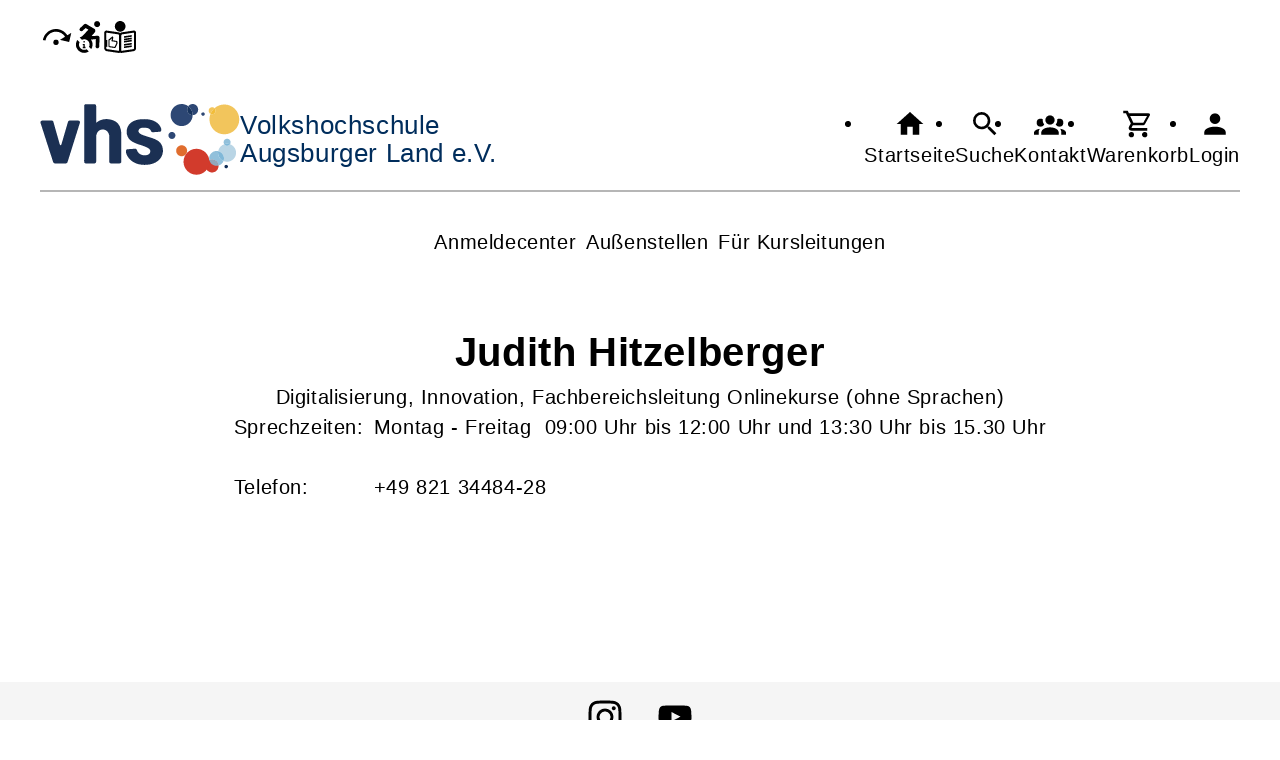

--- FILE ---
content_type: text/html; charset=UTF-8
request_url: https://flex.vhs-augsburger-land.de/Kontakt/cmx5cdd6a8dd90dd.html
body_size: 6371
content:
<!DOCTYPE html>
		<html lang='de'>
		<head><meta charset="UTF-8"><link rel="preload" as="style" href="/cmx/index.css"><link rel="stylesheet" type="text/css" href="/cmx/index.css?1758279006"><link rel="preload" as="script" href="/cmx/interpreter/js/index.js?511"><script src="/cmx/interpreter/js/index.js?1750946426"></script><script src="/cmx/interpreter/js/eingabemaske.js?1750946426"></script><script src="/cmx/interpreter/js/Unterschrift.js?1755675426"></script><script>var session_id = "o1m3tv50oib54cqr07983befom";</script><link rel="preload" as="script" href="/cmx/ordner/system/Interaktion/Interaktion.js"><script src="/cmx/ordner/system/Interaktion/Interaktion.js?1750946423"></script><link rel="preload" as="script" href="/cmx/ordner/system/Seitenbesuch/Seitenbesuch.js"><script src="/cmx/ordner/system/Seitenbesuch/Seitenbesuch.js?1750946423"></script><link rel="preload" as="script" href="/cmx/interpreter/js/dropzone.js?1750946426"><script src="/cmx/interpreter/js/dropzone.js?1750946426"></script><script src="/cmx/ordner/system/Hintergrund/Hintergrund.js?1750946423"></script><script src="/cmx/ordner/system/Bild/Bild.js?1750946423"></script><script>var indexfile = "../index.php";</script><script>var cmx_uri_encoded = "L0tvbnRha3QvY214NWNkZDZhOGRkOTBkZC5odG1s";</script><script>var login = true;</script><meta content="width=device-width, initial-scale=1.0, user-scalable=yes" name="viewport"><meta name="format-detection" content="telephone=no"><script>
			document.documentElement.setAttribute("data-useragent", navigator.userAgent);
			var cmx_cmxpath_absolute = "https://flex.vhs-augsburger-land.de/cmx/";
			var cmx_ = new Object();
			var cmx_cmxpath = "/cmx/";
			</script><link rel="stylesheet" type="text/css" href="/cmx/ordner/stylesheets/flex/basis.css?1765883846"><link rel="stylesheet" type="text/css" href="/cmx/ordner/stylesheets/flex/new_config.css?1750938728"><link rel="stylesheet" href="/cmx/ordner/stylesheets/flex/darkmode_automatisch.css?1757496455"><script src="/cmx/ordner/system/Internetauftritt/Internetauftritt.js?1750946423"></script><script src="/cmx/ordner/system/Suche/Suche.js?1750946423"></script>	 	 
<link rel="canonical" href="https://vhs-augsburger-land.de/Kontakt/cmx5cdd6a8dd90dd.html" />
<title>Judith Hitzelberger</title><style></style></head>
<body  style="" class="Kontakt bodyDetail " id="cmx5cdd6a8dd90dd"><nav id="barrierefreiheit_leiste"><ul><li><a   title="Navigation überspringen / Zum Seiteninhalt springen"  href="#content"  id="skipNavi" ><span ><svg xmlns="http://www.w3.org/2000/svg" viewBox="0 0 24 24"><path d="M12,14A2,2 0 0,1 14,16A2,2 0 0,1 12,18A2,2 0 0,1 10,16A2,2 0 0,1 12,14M23.46,8.86L21.87,15.75L15,14.16L18.8,11.78C17.39,9.5 14.87,8 12,8C8.05,8 4.77,10.86 4.12,14.63L2.15,14.28C2.96,9.58 7.06,6 12,6C15.58,6 18.73,7.89 20.5,10.72L23.46,8.86Z" /></svg></span><div >vhs-augsburger-land.de</div></a></li><li id="barrierefreiheit_erklaerung"><a   title="Erklärung zur Barrierefreiheit"  href="https://flex.vhs-augsburger-land.de/artikel/cmx682735fe84d83.html" ><span ><svg alt="Erklärung zur Barrierefreiheit" viewBox="0 0 257 257" style="fill-rule:evenodd;clip-rule:evenodd;stroke-linejoin:round;stroke-miterlimit:2;">
	<g transform="matrix(1,0,0,1,-957,-373)">
		<g transform="matrix(1,0,0,1,-464.333,373.605)">
			<rect id="berrierefrei_info" x="1422.26" y="0" width="256" height="256" style="fill:none;"/>
				<clipPath id="barrierefreiheit_clip1">
					<rect id="berrierefrei_info1" serif:id="berrierefrei_info" x="1422.26" y="0" width="256" height="256"/>
				</clipPath>
				<g clip-path="url(#barrierefreiheit_clip1)">
					<g transform="matrix(12.1664,0,0,12.1664,1404.07,-18.2496)">
						<path d="M18.4,11.2L14.3,11.4L16.6,8.8C16.8,8.5 16.9,8 16.8,7.5C16.7,7.2 16.6,6.9 16.3,6.7L10.9,3.5C10.5,3.2 9.9,3.3 9.5,3.6L6.8,6.1C6.3,6.6 6.2,7.3 6.7,7.8C7.1,8.3 7.9,8.3 8.4,7.9L10.4,6.1L12.3,7.2L8.1,11.5C8,11.6 8,11.7 7.9,11.7C7.4,11.9 6.9,12.1 6.5,12.4L8,13.9C8.5,13.7 9,13.5 9.5,13.5C11.4,13.5 13,15.1 13,17C13,17.6 12.9,18.1 12.6,18.5L14.1,20C14.7,19.1 15,18.1 15,17C15,15.8 14.6,14.6 13.9,13.7L17.2,13.4L17,18.2C16.9,18.9 17.4,19.4 18.1,19.5L18.2,19.5C18.8,19.5 19.3,19 19.4,18.4L19.6,12.5C19.6,12.2 19.5,11.8 19.3,11.6C19,11.3 18.7,11.2 18.4,11.2M18,5.5C19.097,5.5 20,4.597 20,3.5C20,2.403 19.097,1.5 18,1.5C16.903,1.5 16,2.403 16,3.5C16,4.597 16.903,5.5 18,5.5M12.5,21.6C11.6,22.2 10.6,22.5 9.5,22.5C6.5,22.5 4,20 4,17C4,15.9 4.3,14.9 4.9,14L6.4,15.5C6.2,16 6,16.5 6,17C6,18.9 7.6,20.5 9.5,20.5C10.1,20.5 10.6,20.4 11,20.1L12.5,21.6Z" style="fill-rule:nonzero;"/>
					</g>
					<g transform="matrix(5.8,0,0,5.8,1449.26,119.4)">
						<path d="M13,9L11,9L11,7L13,7L13,9M14,15L14,17L10,17L10,15L11,15L11,13L10,13L10,11L13,11L13,15L14,15Z" style="fill-rule:nonzero;"/>
					</g>
				</g>
			</g>
		</g>
	</g>
</svg></span><div >Erklärung zur Barrierefreiheit</div></a></li><li id="leichte_sprache" style="fill: black;" ><a   title="Einfache Sprache"  href="https://flex.vhs-augsburger-land.de/artikel/cmx682737b92720c.html" ><span ><svg alt="Einfache Sprache" viewBox="0 0 257 256" version="1.1" xmlns="http://www.w3.org/2000/svg" xmlns:xlink="http://www.w3.org/1999/xlink" xml:space="preserve" xmlns:serif="http://www.serif.com/" style="fill-rule:evenodd;clip-rule:evenodd;stroke-linecap:square;stroke-linejoin:round;stroke-miterlimit:1.5;"><g transform="matrix(1,0,0,1,-582,0)"><g transform="matrix(0.5,0,0,1,222.645,0)"><rect id="leichtesprache" x="720.333" y="0" width="512" height="256" style="fill:none;"/><clipPath id="leiche_sprache_clip1"><rect id="leichtesprache1" serif:id="leichtesprache" x="720.333" y="0" width="512" height="256"/></clipPath><g clip-path="url(#leiche_sprache_clip1)"><g transform="matrix(21.4205,0,0,10.7102,721.606,-42.8409)"><path d="M12,4C14.194,4 16,5.806 16,8C16,10.194 14.194,12 12,12C9.806,12 8,10.194 8,8C8,5.806 9.806,4 12,4" style="fill-rule:nonzero;"/></g><g transform="matrix(4.03494e-17,-0.8424,0.612601,-0.0448241,1037.81,958.012)"><path d="M984.702,11L984.702,200" style="fill:none;stroke:currentColor;stroke-width:15.69px;"/></g><g transform="matrix(4.03494e-17,-0.8424,0.612601,-0.0448241,1037.59,978.018)"><path d="M984.702,11L984.702,200" style="fill:none;stroke:currentColor;stroke-width:15.69px;"/></g><g transform="matrix(4.03494e-17,-0.8424,0.612601,-0.0448241,1037.81,995.683)"><path d="M984.702,11L984.702,200" style="fill:none;stroke:currentColor;stroke-width:15.69px;"/></g><g transform="matrix(4.03494e-17,-0.8424,0.612601,-0.0448241,1037.59,1020.67)"><path d="M984.702,11L984.702,200" style="fill:none;stroke:currentColor;stroke-width:15.69px;"/></g><g transform="matrix(4.03494e-17,-0.8424,0.612601,-0.0448241,1037.59,1040.01)"><path d="M984.702,11L984.702,200" style="fill:none;stroke:currentColor;stroke-width:15.69px;"/></g><g transform="matrix(9.15314,0.662175,0,4.57657,725.112,108.04)"><path d="M5,9L5,21L1,21L1,9L5,9M9,21C7.903,21 7,20.097 7,19L7,9C7,8.45 7.22,7.95 7.59,7.59L14.17,1L15.23,2.06C15.5,2.33 15.67,2.7 15.67,3.11L15.64,3.43L14.69,8L21,8C22.11,8 23,8.9 23,10L23,12C23,12.26 22.95,12.5 22.86,12.73L19.84,19.78C19.54,20.5 18.83,21 18,21L9,21M9,19L18.03,19L21,12L21,10L12.21,10L13.34,4.68L9,9.03L9,19Z" style="fill-rule:nonzero;"/></g><g transform="matrix(0.633305,0.0460735,0,0.785513,665.336,-258.973)"><path d="M516.702,444.568L516.702,601.873C516.702,616.414 488.022,628.22 452.696,628.22L154.005,628.22C118.68,628.22 90,616.414 90,601.873L90,444.568C90,430.026 118.68,418.22 154.005,418.22L452.696,418.22C488.022,418.22 516.702,430.026 516.702,444.568ZM464.068,447.655C464.068,443.296 455.708,439.661 445.118,439.661L146.427,439.661C144.149,439.661 142.634,440.544 142.634,441.481L142.634,598.786C142.634,603.145 150.994,606.78 161.584,606.78L460.275,606.78C462.552,606.78 464.068,605.897 464.068,604.96L464.068,447.655Z"/></g><g transform="matrix(-0.633305,0.0460735,0,0.785513,1291.33,-258.973)"><path d="M516.702,444.568C516.702,430.026 488.022,418.22 452.696,418.22L154.005,418.22C118.68,418.22 90,430.026 90,444.568L90,601.873C90,616.414 118.68,628.22 154.005,628.22L452.696,628.22C488.022,628.22 516.702,616.414 516.702,601.873L516.702,444.568ZM464.068,447.655L464.068,604.96C464.068,605.897 462.552,606.78 460.275,606.78L161.584,606.78C150.994,606.78 142.634,603.145 142.634,598.786L142.634,441.481C142.634,440.544 144.149,439.661 146.427,439.661L445.118,439.661C455.708,439.661 464.068,443.296 464.068,447.655Z"/></g></g></g></g></svg></span><div >Leichte Sprache</div></a></li></ul></nav><header><div id="header"><a   title="Homepage"  href="/"  id="LogoUndText" ><div id="header_logo"><picture><source srcset="/f/2024/Jan/11/11/FS659fc929d58d2.svg" type="image/jpg"><img  title="Homepage"  style="z-index: 20;" src="/f/2024/Jan/11/11/FS659fc929d58d2.svg" alt="" /></picture></div><div id="header_logo_darkmode"><picture><source srcset="/f/2024/Sep/04/12/FS66d8322e37dde.png" type="image/jpg"><img  title="Homepage"  style="z-index: 20;" src="/f/2024/Sep/04/12/FS66d8322e37dde.png" alt="" /></picture></div><div  id="header_text" ><h3>Volkshochschule</h3>
<span>Augsburger Land e.V.
</span></div></a><nav class="burger"><ul><li><a   href="javascript:%20BurgerToggle()" ><span ><svg xmlns="http://www.w3.org/2000/svg" viewBox="0 0 24 24"><title>menu</title><path d="M3,6H21V8H3V6M3,11H21V13H3V11M3,16H21V18H3V16Z" /></svg></span><div  class="label" >Menü</div></a></li></ul></nav><nav id="header_navi"><ul><li class="Startseite"><a   title="Startseite"  href="/" ><span ><svg xmlns="http://www.w3.org/2000/svg" viewBox="0 0 24 24"><path d="M10,20V14H14V20H19V12H22L12,3L2,12H5V20H10Z" /></svg></span><div  class="label" >Startseite</div></a></li><li   class="Suche" ><a   title="Suche"  href="https://flex.vhs-augsburger-land.de/Suche" ><span ><svg xmlns="http://www.w3.org/2000/svg" viewBox="0 0 24 24"><path d="M9.5,3A6.5,6.5 0 0,1 16,9.5C16,11.11 15.41,12.59 14.44,13.73L14.71,14H15.5L20.5,19L19,20.5L14,15.5V14.71L13.73,14.44C12.59,15.41 11.11,16 9.5,16A6.5,6.5 0 0,1 3,9.5A6.5,6.5 0 0,1 9.5,3M9.5,5C7,5 5,7 5,9.5C5,12 7,14 9.5,14C12,14 14,12 14,9.5C14,7 12,5 9.5,5Z" /></svg></span><div  class="label" >Suche</div></a></li><li   class="Kontakt" ><a   title="Kontakt"  href="https://flex.vhs-augsburger-land.de/kontakt" ><span ><svg xmlns="http://www.w3.org/2000/svg" viewBox="0 0 24 24"><path d="M12,5.5A3.5,3.5 0 0,1 15.5,9A3.5,3.5 0 0,1 12,12.5A3.5,3.5 0 0,1 8.5,9A3.5,3.5 0 0,1 12,5.5M5,8C5.56,8 6.08,8.15 6.53,8.42C6.38,9.85 6.8,11.27 7.66,12.38C7.16,13.34 6.16,14 5,14A3,3 0 0,1 2,11A3,3 0 0,1 5,8M19,8A3,3 0 0,1 22,11A3,3 0 0,1 19,14C17.84,14 16.84,13.34 16.34,12.38C17.2,11.27 17.62,9.85 17.47,8.42C17.92,8.15 18.44,8 19,8M5.5,18.25C5.5,16.18 8.41,14.5 12,14.5C15.59,14.5 18.5,16.18 18.5,18.25V20H5.5V18.25M0,20V18.5C0,17.11 1.89,15.94 4.45,15.6C3.86,16.28 3.5,17.22 3.5,18.25V20H0M24,20H20.5V18.25C20.5,17.22 20.14,16.28 19.55,15.6C22.11,15.94 24,17.11 24,18.5V20Z" /></svg></span><div  class="label" >Kontakt</div></a></li><li   class="Warenkorb" ><div class="cmx_ajaxcontainer" id="MerkzettelSchnellansicht"><div class="cmx_ajaxcontainer"><a   title="Warenkorb"  href="https://flex.vhs-augsburger-land.de/kontakt/Merkzettel-true" ><span ><svg xmlns="http://www.w3.org/2000/svg" viewBox="0 0 24 24"><path d="M17,18A2,2 0 0,1 19,20A2,2 0 0,1 17,22C15.89,22 15,21.1 15,20C15,18.89 15.89,18 17,18M1,2H4.27L5.21,4H20A1,1 0 0,1 21,5C21,5.17 20.95,5.34 20.88,5.5L17.3,11.97C16.96,12.58 16.3,13 15.55,13H8.1L7.2,14.63L7.17,14.75A0.25,0.25 0 0,0 7.42,15H19V17H7C5.89,17 5,16.1 5,15C5,14.65 5.09,14.32 5.24,14.04L6.6,11.59L3,4H1V2M7,18A2,2 0 0,1 9,20A2,2 0 0,1 7,22C5.89,22 5,21.1 5,20C5,18.89 5.89,18 7,18M16,11L18.78,6H6.14L8.5,11H16Z" /></svg></span><div  class="label" >Warenkorb</div></a></div></div></li><li class="Login"><a   title="Login"  href="javascript: var r = cmx_load_ajaxuri('https://flex.vhs-augsburger-land.de/index.php?seite=Login&amp;Benutzer=&amp;Kennwort=&amp;as=Kontakt&cmx_zielbereichsid=content&objektart=Modul','content')"  class="Login" ><span ><svg xmlns="http://www.w3.org/2000/svg" viewBox="0 0 24 24"><path d="M12,4A4,4 0 0,1 16,8A4,4 0 0,1 12,12A4,4 0 0,1 8,8A4,4 0 0,1 12,4M12,14C16.42,14 20,15.79 20,18V20H4V18C4,15.79 7.58,14 12,14Z" /></svg></span><div  class="label" >Login</div></a></li></ul></nav><nav class="Zusatznavigation Navigation Teaser"><ul  class="Navigation" ><li class="Navigationspunkt Ebene_0 " onmouseenter="event.target.classList.add('hover')" onmouseleave="event.target.classList.remove('hover')"><div class="Navigationsinhalt"><a   title="Anmeldecenter"  href="/Artikel/cmx67ae0d0a0bbac.html" ><span >Anmeldecenter</span></a></div></li><li class="Navigationspunkt Ebene_0 " onmouseenter="event.target.classList.add('hover')" onmouseleave="event.target.classList.remove('hover')"><div class="Navigationsinhalt"><a   title="Außenstellen"  href="/Artikel/cmx5f2be40578b75.html" ><span >Außenstellen</span></a></div></li><li class="Navigationspunkt Ebene_0 " onmouseenter="event.target.classList.add('hover')" onmouseleave="event.target.classList.remove('hover')"><div class="Navigationsinhalt"><a   title="Für Kursleitungen"  href="/Artikel/cmx61fbc67ba5eae.html" ><span >Für Kursleitungen</span></a></div></li></ul></nav></div></header><main   id="content" ><section class="Kontakt Teaser breite breite_0 Objekt"><div class="Mitarbeiter"><div class="Kopf"><h1><span  style="display: inline;" ></span><span ></span><span >Judith&nbsp;</span><span >Hitzelberger</span><span ></span><span ></span><span ></span></h1><div class="Bild Teaser breite breite_0"><figure><picture class="Thumbnail"><source srcset="/cmx/ordner/.cache/images/23/Sep/12/131200/4_455_312_273/FS65005182e6d3f.png" type="image/png"/><img draggable="false"  style="" class="big "  oncontextmenu="event.preventDefault();" src="/cmx/ordner/.cache/images/23/Sep/12/131200/4_455_312_273/FS65005182e6d3f.png" alt=""/></picture></figure></div><div  class="Aufgabenbereich" >Digitalisierung, Innovation, Fachbereichsleitung Onlinekurse (ohne Sprachen)</div></div><div class="Kontaktdaten"><div><label >Sprechzeiten: </label></div><div><div id="cmx5f3cd1ddd2a04" class="Text Teaser breite breite_0 "><div><p ><div>Montag - Freitag&nbsp; 09:00 Uhr bis 12:00 Uhr und 13:30 Uhr bis 15.30 Uhr</div><div><br /></div></p></div></div></div><div class="Telefon"><span >Telefon:</span></div><div class="flex Telefon"><div><a href="tel:082134484-28">+49 821 34484-28</a></div></div></div></div></section><div class="Applikationsreferenz breite breite_0 app Weitermeldungen" style="display: inline-flex;
flex-direction: column-reverse;
" ></div><div class="Applikationsreferenz breite breite_12 app Suche"><div id="suche" class="flexcolumn"><div class="ergebnis flexcolumn"><div class="flexcolumn"><div class="Monat flexcolumn"><div  ><div></div></div></div></div></div></div></div><div class="Applikationsreferenz breite breite_0 app EmpfehlungenInVeranstaltung" style="display: inline-flex;
flex-direction: column-reverse;
" ></div></main><footer><div id="footer"><div class="Applikationsreferenz breite breite_0 app SocialMediaLeiste"><a  title="Instagram" href="https://www.instagram.com/vhsaugsburgerland/" ><svg xmlns="http://www.w3.org/2000/svg" fill="#000000" viewBox="0 0 64 64" height="3.5em" width="3.5em"><path d="M46.91,25.816c-0.073-1.597-0.326-2.687-0.697-3.641c-0.383-0.986-0.896-1.823-1.73-2.657c-0.834-0.834-1.67-1.347-2.657-1.73c-0.954-0.371-2.045-0.624-3.641-0.697C36.585,17.017,36.074,17,32,17s-4.585,0.017-6.184,0.09c-1.597,0.073-2.687,0.326-3.641,0.697c-0.986,0.383-1.823,0.896-2.657,1.73c-0.834,0.834-1.347,1.67-1.73,2.657c-0.371,0.954-0.624,2.045-0.697,3.641C17.017,27.415,17,27.926,17,32c0,4.074,0.017,4.585,0.09,6.184c0.073,1.597,0.326,2.687,0.697,3.641c0.383,0.986,0.896,1.823,1.73,2.657c0.834,0.834,1.67,1.347,2.657,1.73c0.954,0.371,2.045,0.624,3.641,0.697C27.415,46.983,27.926,47,32,47s4.585-0.017,6.184-0.09c1.597-0.073,2.687-0.326,3.641-0.697c0.986-0.383,1.823-0.896,2.657-1.73c0.834-0.834,1.347-1.67,1.73-2.657c0.371-0.954,0.624-2.045,0.697-3.641C46.983,36.585,47,36.074,47,32S46.983,27.415,46.91,25.816z M44.21,38.061c-0.067,1.462-0.311,2.257-0.516,2.785c-0.272,0.7-0.597,1.2-1.122,1.725c-0.525,0.525-1.025,0.85-1.725,1.122c-0.529,0.205-1.323,0.45-2.785,0.516c-1.581,0.072-2.056,0.087-6.061,0.087s-4.48-0.015-6.061-0.087c-1.462-0.067-2.257-0.311-2.785-0.516c-0.7-0.272-1.2-0.597-1.725-1.122c-0.525-0.525-0.85-1.025-1.122-1.725c-0.205-0.529-0.45-1.323-0.516-2.785c-0.072-1.582-0.087-2.056-0.087-6.061s0.015-4.48,0.087-6.061c0.067-1.462,0.311-2.257,0.516-2.785c0.272-0.7,0.597-1.2,1.122-1.725c0.525-0.525,1.025-0.85,1.725-1.122c0.529-0.205,1.323-0.45,2.785-0.516c1.582-0.072,2.056-0.087,6.061-0.087s4.48,0.015,6.061,0.087c1.462,0.067,2.257,0.311,2.785,0.516c0.7,0.272,1.2,0.597,1.725,1.122c0.525,0.525,0.85,1.025,1.122,1.725c0.205,0.529,0.45,1.323,0.516,2.785c0.072,1.582,0.087,2.056,0.087,6.061S44.282,36.48,44.21,38.061z M32,24.297c-4.254,0-7.703,3.449-7.703,7.703c0,4.254,3.449,7.703,7.703,7.703c4.254,0,7.703-3.449,7.703-7.703C39.703,27.746,36.254,24.297,32,24.297z M32,37c-2.761,0-5-2.239-5-5c0-2.761,2.239-5,5-5s5,2.239,5,5C37,34.761,34.761,37,32,37z M40.007,22.193c-0.994,0-1.8,0.806-1.8,1.8c0,0.994,0.806,1.8,1.8,1.8c0.994,0,1.8-0.806,1.8-1.8C41.807,22.999,41.001,22.193,40.007,22.193z"></path></svg></a><a  title="Youtube" href="https://www.youtube.com/channel/UCY7GsRqNs8SBprd1SnH-Txg" ><svg xmlns="http://www.w3.org/2000/svg" fill="#000000" viewBox="0 0 64 64" height="3.5em" width="3.5em"><path d="M46.7,26c0,0-0.3-2.1-1.2-3c-1.1-1.2-2.4-1.2-3-1.3C38.3,21.4,32,21.4,32,21.4h0 c0,0-6.3,0-10.5,0.3c-0.6,0.1-1.9,0.1-3,1.3c-0.9,0.9-1.2,3-1.2,3S17,28.4,17,30.9v2.3c0,2.4,0.3,4.9,0.3,4.9s0.3,2.1,1.2,3 c1.1,1.2,2.6,1.2,3.3,1.3c2.4,0.2,10.2,0.3,10.2,0.3s6.3,0,10.5-0.3c0.6-0.1,1.9-0.1,3-1.3c0.9-0.9,1.2-3,1.2-3s0.3-2.4,0.3-4.9 v-2.3C47,28.4,46.7,26,46.7,26z M28.9,35.9l0-8.4l8.1,4.2L28.9,35.9z"></path></svg></a></div><div class="Applikationsreferenz breite breite_0 app KontaktHauptgeschaeftstelle"><div class="KontaktHauptgeschaeftsstelleText"><h2 >vhs Augsburger Land e.V.</h2><address><p><span >Holbeinstraße</span><span > 12</span><span ></span><span >, 86150 </span><span >Augsburg</span></p><a  style="display: block;"  href="tel://+49%20821%20344840" >Tel.: +49 821 344840</a><a  style="display: block;"  href="fax://+49%20821%203448422" >Fax.: +49 821 3448422</a><a  style="display: block;"  class="eMailadresseLink"  href="mailto:zentrale@vhs-augsburger-land.de" >zentrale@vhs-augsburger-land.de<br/></a><a  style="display: block;"  class="Routenplaner"  href="http://maps.google.de/maps?f=q&amp;source=s_q&amp;hl=de&amp;geocode=&amp;q=Holbeinstraße%2012,86150%20Augsburg&amp;ie=UTF8&amp;z=14" >Lage & Routenplaner</a></address></div><nav class="KontaktHauptgeschaeftstelleLinks"><ul><li><a  style="margin-right: 5px;"  class="Impressum"  href="https://flex.vhs-augsburger-land.de/Internetauftritt/cmx5f045c1fba205.html#Impressum" >Impressum</a></li><li><a  style="margin-right: 5px;"  class="AGB"  href="https://flex.vhs-augsburger-land.de/Internetauftritt/cmx5f045c1fba205.html#agb" >AGB</a></li><li><a  style="margin-right: 5px;"  class="Datenschutz"  href="https://flex.vhs-augsburger-land.de/Internetauftritt/cmx5f045c1fba205.html#Datenschutz" >Datenschutz</a></li><li><a  style="margin-right: 5px;"  class="Widerrufsbelehrung"  href="https://flex.vhs-augsburger-land.de/Internetauftritt/cmx5f045c1fba205.html#Widerrufsbelehrung" >Widerrufsbelehrung</a></li></ul></nav></div><div class="hervorheben Formular Teaser breite breite_0 Objekt"><a rel="nofollow"  href="https://flex.vhs-augsburger-land.de/Formular/mf_objekt-Kontakt/f-cmx5cdd6a8dd90dd/cmx645ce0bdcc50c.html"  class="Formular" ><span >Widerrufsformular</span></a></div></div></footer><script>
		if(typeof cmx_postloadareas != "undefined")
		{
			if(cmx_postloadareas.length > 0)
			{
				cmx_postloadareas.reverse(); CMX_GetPostloadAreas();
			}
		}</script><script>
		if(typeof cmx_postloadareas != "undefined")
		{
			if(cmx_postloadareas.length > 0)
			{
				cmx_postloadareas.reverse(); CMX_GetPostloadAreas();
			}
		}</script><script>window.onload = function() {document.body.classList.add("loaded");}</script></html>

--- FILE ---
content_type: text/css
request_url: https://flex.vhs-augsburger-land.de/cmx/ordner/stylesheets/flex/new_config.css?1750938728
body_size: 967
content:
:root {
	--farbe_basis: rgb(235,100,15);
}

.ProgrammheftInhalt .beendet {display: none !important;} 
#pwv {display: none;}

input:focus, button:focus, a:focus {outline-color: var(--farbe_basis);}


.Veranstaltung.begonnen.Teaser .Ort {display: block !important;}
.Veranstaltung.Teaser .Inhalt .Titel {align-items: start;}

/* Zusatznavi mit Animation*/
#header nav.Zusatznavigation {
	border-radius: unset;
}
.Zusatznavigation {
	border-top: 2px solid rgba(128, 128, 128, 0.575);
	border-radius: none;
	padding-bottom: 40px;
	padding-top: 10px;
}
.Zusatznavigation .Navigationspunkt .Navigationsinhalt:hover
,#header nav.Zusatznavigation{
  background: none !important;
}
.Zusatznavigation .Navigationspunkt.Ebene_0:hover {
  background: unset;
}
.Navigationspunkt.Ebene_0::after {
  content: '';
  position: absolute;
  width: 100%;
  transform: scaleX(0);
  height: 2px;
  bottom: 8px;
  left: 0;
  background-color: #e48637;
  transition: ease-in 0.35s ;
  transition: transform 0.35s ease-out;
}
.Navigationspunkt.Ebene_0:hover::after {
  transform: scaleX(1);
}
/*Ende Zusatznavi*/

/* Platzhalterbild* VA-Teaser/*/
.Bild.Teaserbild.Platzhalter {
	background: url('/cmx/ordner/stylesheets/platzhalter_vhs_logo.png') no-repeat !important;
	background-position: center !important;
	box-sizing: border-box;
	width: 200px;
	height: 200px;
	padding-left: 200px;
	opacity: 0.5 !important;
}
/*Ende*/
.SocialMediaLeiste {
	position: unset;
}

/* Anpassungen für Artikel*/
.Artikel > article {
  background: none;
  outline: 1px solid #8080808c;
  border-radius: var(--radius);
}

/* Programmbereiche */

.Hauptbereich li a {
  flex-direction: column;
  background: none;
  gap: 30px;
  border-radius: unset !important;
  box-shadow: 0 0px 10px rgba(35,42,54,.29);
  padding: var(--abstand_doppelt);
}

@media only screen and (min-width: 811px){
  .Hauptbereich ol {
	gap: 40px;}
}
.Hauptbereich #cmx632444b941ecb{
  border-top: 4px solid #eb640f;
  background: #f1e7e1;
}
.Hauptbereich #cmx6324475c97b3a{
  border-top: 4px solid #64b9e6;
  background: #e2edf3;
}
.Hauptbereich #cmx632447e90b2c6{
  border-top: 4px solid #26294b;
  background: #f1f1ff;
}
.Hauptbereich #cmx62f4a6d6deb0e{
  border-top: 4px solid #26294b;
  background: #dfdfee;
}
.Hauptbereich #cmx6324472e8fa86{
  border-top: 4px solid #845bb3;
  background: #f1eef7;
}
.Hauptbereich #cmx632448148a776{
  border-top: 4px solid #845bb3;
  background: #f1eef7;
}
.Hauptbereich #cmx63244663703f3{
	border-top: 4px solid #db1622;
	background: #f8ebec;
}
.Hauptbereich #cmx632446b456101{
	border-top: 4px solid #b2ca2e;
	background: #f9fcebe8;
}
.Hauptbereich #cmx6324479b0ce7e{
	border-top: 4px solid #f6bb2e;
	background: #f1ecdd;
}
.Hauptbereich #cmx632447c314fa5{
	border-top: 4px solid #e89d5d;
	background: #f7ebe1;
}
.standard > article:hover {
    outline: 2px solid rgb(172, 168, 168);
}

a.Kartenpunkt, a.Kartenpunkt:link, a.Kartenpunkt:visited, a.Kartenpunkt:focus, a.Kartenpunkt:hover, a.Kartenpunkt:active
{
  box-shadow: unset !important;
}
.Kartenpunkt {
  width: 25px !important;
  height: 25px !important;
  border-radius: 50% !important;
}
@media only screen and (min-width: 1214px) {
  .KontaktTeaserBild > picture > img {
      min-height: 250px;
  }
}
.Kontakt.Teaser.modern .KontaktTeaserBild > picture > img {
    max-height: 350px;
    width: 100%;
  }

.KontaktTeaserBild, .Kontakt.modern picture {
  display: unset !important;
}